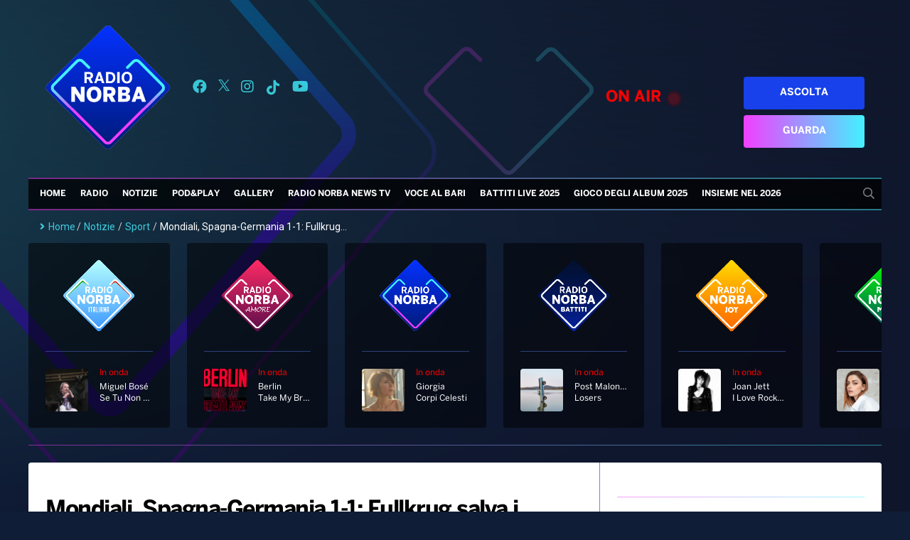

--- FILE ---
content_type: text/html; charset=UTF-8
request_url: https://radionorba.it/wp-content/themes/radionorba/extra/api/now-onair-rest.php
body_size: -122
content:
{"success":false,"result":{}}

--- FILE ---
content_type: text/html; charset=UTF-8
request_url: https://radionorba.it/wp-admin/admin-ajax.php
body_size: -189
content:
{"post_id":91271,"counted":false}

--- FILE ---
content_type: text/html; charset=utf-8
request_url: https://www.google.com/recaptcha/api2/aframe
body_size: 268
content:
<!DOCTYPE HTML><html><head><meta http-equiv="content-type" content="text/html; charset=UTF-8"></head><body><script nonce="JiTPQPQOj7MS-hUmLL2h6Q">/** Anti-fraud and anti-abuse applications only. See google.com/recaptcha */ try{var clients={'sodar':'https://pagead2.googlesyndication.com/pagead/sodar?'};window.addEventListener("message",function(a){try{if(a.source===window.parent){var b=JSON.parse(a.data);var c=clients[b['id']];if(c){var d=document.createElement('img');d.src=c+b['params']+'&rc='+(localStorage.getItem("rc::a")?sessionStorage.getItem("rc::b"):"");window.document.body.appendChild(d);sessionStorage.setItem("rc::e",parseInt(sessionStorage.getItem("rc::e")||0)+1);localStorage.setItem("rc::h",'1769389362957');}}}catch(b){}});window.parent.postMessage("_grecaptcha_ready", "*");}catch(b){}</script></body></html>